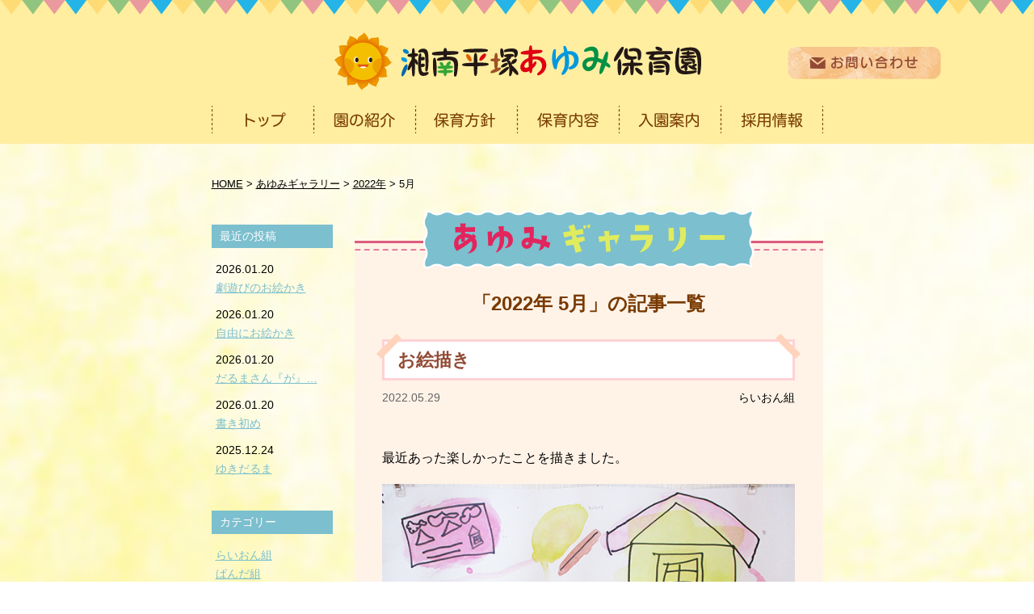

--- FILE ---
content_type: text/html; charset=UTF-8
request_url: https://www.shonan-ayumi.com/gallery/date/2022/05/
body_size: 9196
content:
<!doctype html>
<html lang="ja">
<head>
<meta charset="utf-8">
<meta name="viewport" content="width=1080px">


		<!-- All in One SEO 4.6.5 - aioseo.com -->
		<title>5月, 2022 - 湘南平塚あゆみ保育園</title>
		<meta name="robots" content="max-image-preview:large" />
		<link rel="canonical" href="https://www.shonan-ayumi.com/gallery/date/2022/05/" />
		<link rel="next" href="https://www.shonan-ayumi.com/gallery/date/2022/05/page/2/" />
		<meta name="generator" content="All in One SEO (AIOSEO) 4.6.5" />
		<meta property="og:locale" content="ja_JP" />
		<meta property="og:site_name" content="湘南平塚あゆみ保育園 - Just another WordPress site" />
		<meta property="og:type" content="website" />
		<meta property="og:title" content="あゆみギャラリー - 湘南平塚あゆみ保育園" />
		<meta property="og:url" content="https://www.shonan-ayumi.com/gallery/date/2022/05/" />
		<meta name="twitter:card" content="summary_large_image" />
		<meta name="twitter:title" content="あゆみギャラリー - 湘南平塚あゆみ保育園" />
		<script type="application/ld+json" class="aioseo-schema">
			{"@context":"https:\/\/schema.org","@graph":[{"@type":"BreadcrumbList","@id":"https:\/\/www.shonan-ayumi.com\/gallery\/date\/2022\/05\/#breadcrumblist","itemListElement":[{"@type":"ListItem","@id":"https:\/\/www.shonan-ayumi.com\/#listItem","position":1,"name":"\u5bb6","item":"https:\/\/www.shonan-ayumi.com\/","nextItem":"https:\/\/www.shonan-ayumi.com\/gallery\/date\/2022\/05\/#listItem"},{"@type":"ListItem","@id":"https:\/\/www.shonan-ayumi.com\/gallery\/date\/2022\/05\/#listItem","position":2,"name":"\u3042\u3086\u307f\u30ae\u30e3\u30e9\u30ea\u30fc","previousItem":"https:\/\/www.shonan-ayumi.com\/#listItem"}]},{"@type":"CollectionPage","@id":"https:\/\/www.shonan-ayumi.com\/gallery\/date\/2022\/05\/#collectionpage","url":"https:\/\/www.shonan-ayumi.com\/gallery\/date\/2022\/05\/","name":"5\u6708, 2022 - \u6e58\u5357\u5e73\u585a\u3042\u3086\u307f\u4fdd\u80b2\u5712","inLanguage":"ja","isPartOf":{"@id":"https:\/\/www.shonan-ayumi.com\/#website"},"breadcrumb":{"@id":"https:\/\/www.shonan-ayumi.com\/gallery\/date\/2022\/05\/#breadcrumblist"}},{"@type":"Organization","@id":"https:\/\/www.shonan-ayumi.com\/#organization","name":"\u6e58\u5357\u5e73\u585a\u3042\u3086\u307f\u4fdd\u80b2\u5712","description":"Just another WordPress site","url":"https:\/\/www.shonan-ayumi.com\/"},{"@type":"WebSite","@id":"https:\/\/www.shonan-ayumi.com\/#website","url":"https:\/\/www.shonan-ayumi.com\/","name":"\u6e58\u5357\u5e73\u585a\u3042\u3086\u307f\u4fdd\u80b2\u5712","description":"Just another WordPress site","inLanguage":"ja","publisher":{"@id":"https:\/\/www.shonan-ayumi.com\/#organization"}}]}
		</script>
		<!-- All in One SEO -->

<link rel="alternate" type="application/rss+xml" title="湘南平塚あゆみ保育園 &raquo; あゆみギャラリー フィード" href="https://www.shonan-ayumi.com/gallery/feed/" />
<script type="text/javascript">
/* <![CDATA[ */
window._wpemojiSettings = {"baseUrl":"https:\/\/s.w.org\/images\/core\/emoji\/14.0.0\/72x72\/","ext":".png","svgUrl":"https:\/\/s.w.org\/images\/core\/emoji\/14.0.0\/svg\/","svgExt":".svg","source":{"concatemoji":"https:\/\/www.shonan-ayumi.com\/wp\/wp-includes\/js\/wp-emoji-release.min.js?ver=6.4.7"}};
/*! This file is auto-generated */
!function(i,n){var o,s,e;function c(e){try{var t={supportTests:e,timestamp:(new Date).valueOf()};sessionStorage.setItem(o,JSON.stringify(t))}catch(e){}}function p(e,t,n){e.clearRect(0,0,e.canvas.width,e.canvas.height),e.fillText(t,0,0);var t=new Uint32Array(e.getImageData(0,0,e.canvas.width,e.canvas.height).data),r=(e.clearRect(0,0,e.canvas.width,e.canvas.height),e.fillText(n,0,0),new Uint32Array(e.getImageData(0,0,e.canvas.width,e.canvas.height).data));return t.every(function(e,t){return e===r[t]})}function u(e,t,n){switch(t){case"flag":return n(e,"\ud83c\udff3\ufe0f\u200d\u26a7\ufe0f","\ud83c\udff3\ufe0f\u200b\u26a7\ufe0f")?!1:!n(e,"\ud83c\uddfa\ud83c\uddf3","\ud83c\uddfa\u200b\ud83c\uddf3")&&!n(e,"\ud83c\udff4\udb40\udc67\udb40\udc62\udb40\udc65\udb40\udc6e\udb40\udc67\udb40\udc7f","\ud83c\udff4\u200b\udb40\udc67\u200b\udb40\udc62\u200b\udb40\udc65\u200b\udb40\udc6e\u200b\udb40\udc67\u200b\udb40\udc7f");case"emoji":return!n(e,"\ud83e\udef1\ud83c\udffb\u200d\ud83e\udef2\ud83c\udfff","\ud83e\udef1\ud83c\udffb\u200b\ud83e\udef2\ud83c\udfff")}return!1}function f(e,t,n){var r="undefined"!=typeof WorkerGlobalScope&&self instanceof WorkerGlobalScope?new OffscreenCanvas(300,150):i.createElement("canvas"),a=r.getContext("2d",{willReadFrequently:!0}),o=(a.textBaseline="top",a.font="600 32px Arial",{});return e.forEach(function(e){o[e]=t(a,e,n)}),o}function t(e){var t=i.createElement("script");t.src=e,t.defer=!0,i.head.appendChild(t)}"undefined"!=typeof Promise&&(o="wpEmojiSettingsSupports",s=["flag","emoji"],n.supports={everything:!0,everythingExceptFlag:!0},e=new Promise(function(e){i.addEventListener("DOMContentLoaded",e,{once:!0})}),new Promise(function(t){var n=function(){try{var e=JSON.parse(sessionStorage.getItem(o));if("object"==typeof e&&"number"==typeof e.timestamp&&(new Date).valueOf()<e.timestamp+604800&&"object"==typeof e.supportTests)return e.supportTests}catch(e){}return null}();if(!n){if("undefined"!=typeof Worker&&"undefined"!=typeof OffscreenCanvas&&"undefined"!=typeof URL&&URL.createObjectURL&&"undefined"!=typeof Blob)try{var e="postMessage("+f.toString()+"("+[JSON.stringify(s),u.toString(),p.toString()].join(",")+"));",r=new Blob([e],{type:"text/javascript"}),a=new Worker(URL.createObjectURL(r),{name:"wpTestEmojiSupports"});return void(a.onmessage=function(e){c(n=e.data),a.terminate(),t(n)})}catch(e){}c(n=f(s,u,p))}t(n)}).then(function(e){for(var t in e)n.supports[t]=e[t],n.supports.everything=n.supports.everything&&n.supports[t],"flag"!==t&&(n.supports.everythingExceptFlag=n.supports.everythingExceptFlag&&n.supports[t]);n.supports.everythingExceptFlag=n.supports.everythingExceptFlag&&!n.supports.flag,n.DOMReady=!1,n.readyCallback=function(){n.DOMReady=!0}}).then(function(){return e}).then(function(){var e;n.supports.everything||(n.readyCallback(),(e=n.source||{}).concatemoji?t(e.concatemoji):e.wpemoji&&e.twemoji&&(t(e.twemoji),t(e.wpemoji)))}))}((window,document),window._wpemojiSettings);
/* ]]> */
</script>
<style id='wp-emoji-styles-inline-css' type='text/css'>

	img.wp-smiley, img.emoji {
		display: inline !important;
		border: none !important;
		box-shadow: none !important;
		height: 1em !important;
		width: 1em !important;
		margin: 0 0.07em !important;
		vertical-align: -0.1em !important;
		background: none !important;
		padding: 0 !important;
	}
</style>
<link rel='stylesheet' id='wp-block-library-css' href='https://www.shonan-ayumi.com/wp/wp-includes/css/dist/block-library/style.min.css?ver=6.4.7' type='text/css' media='all' />
<style id='classic-theme-styles-inline-css' type='text/css'>
/*! This file is auto-generated */
.wp-block-button__link{color:#fff;background-color:#32373c;border-radius:9999px;box-shadow:none;text-decoration:none;padding:calc(.667em + 2px) calc(1.333em + 2px);font-size:1.125em}.wp-block-file__button{background:#32373c;color:#fff;text-decoration:none}
</style>
<style id='global-styles-inline-css' type='text/css'>
body{--wp--preset--color--black: #000000;--wp--preset--color--cyan-bluish-gray: #abb8c3;--wp--preset--color--white: #ffffff;--wp--preset--color--pale-pink: #f78da7;--wp--preset--color--vivid-red: #cf2e2e;--wp--preset--color--luminous-vivid-orange: #ff6900;--wp--preset--color--luminous-vivid-amber: #fcb900;--wp--preset--color--light-green-cyan: #7bdcb5;--wp--preset--color--vivid-green-cyan: #00d084;--wp--preset--color--pale-cyan-blue: #8ed1fc;--wp--preset--color--vivid-cyan-blue: #0693e3;--wp--preset--color--vivid-purple: #9b51e0;--wp--preset--gradient--vivid-cyan-blue-to-vivid-purple: linear-gradient(135deg,rgba(6,147,227,1) 0%,rgb(155,81,224) 100%);--wp--preset--gradient--light-green-cyan-to-vivid-green-cyan: linear-gradient(135deg,rgb(122,220,180) 0%,rgb(0,208,130) 100%);--wp--preset--gradient--luminous-vivid-amber-to-luminous-vivid-orange: linear-gradient(135deg,rgba(252,185,0,1) 0%,rgba(255,105,0,1) 100%);--wp--preset--gradient--luminous-vivid-orange-to-vivid-red: linear-gradient(135deg,rgba(255,105,0,1) 0%,rgb(207,46,46) 100%);--wp--preset--gradient--very-light-gray-to-cyan-bluish-gray: linear-gradient(135deg,rgb(238,238,238) 0%,rgb(169,184,195) 100%);--wp--preset--gradient--cool-to-warm-spectrum: linear-gradient(135deg,rgb(74,234,220) 0%,rgb(151,120,209) 20%,rgb(207,42,186) 40%,rgb(238,44,130) 60%,rgb(251,105,98) 80%,rgb(254,248,76) 100%);--wp--preset--gradient--blush-light-purple: linear-gradient(135deg,rgb(255,206,236) 0%,rgb(152,150,240) 100%);--wp--preset--gradient--blush-bordeaux: linear-gradient(135deg,rgb(254,205,165) 0%,rgb(254,45,45) 50%,rgb(107,0,62) 100%);--wp--preset--gradient--luminous-dusk: linear-gradient(135deg,rgb(255,203,112) 0%,rgb(199,81,192) 50%,rgb(65,88,208) 100%);--wp--preset--gradient--pale-ocean: linear-gradient(135deg,rgb(255,245,203) 0%,rgb(182,227,212) 50%,rgb(51,167,181) 100%);--wp--preset--gradient--electric-grass: linear-gradient(135deg,rgb(202,248,128) 0%,rgb(113,206,126) 100%);--wp--preset--gradient--midnight: linear-gradient(135deg,rgb(2,3,129) 0%,rgb(40,116,252) 100%);--wp--preset--font-size--small: 13px;--wp--preset--font-size--medium: 20px;--wp--preset--font-size--large: 36px;--wp--preset--font-size--x-large: 42px;--wp--preset--spacing--20: 0.44rem;--wp--preset--spacing--30: 0.67rem;--wp--preset--spacing--40: 1rem;--wp--preset--spacing--50: 1.5rem;--wp--preset--spacing--60: 2.25rem;--wp--preset--spacing--70: 3.38rem;--wp--preset--spacing--80: 5.06rem;--wp--preset--shadow--natural: 6px 6px 9px rgba(0, 0, 0, 0.2);--wp--preset--shadow--deep: 12px 12px 50px rgba(0, 0, 0, 0.4);--wp--preset--shadow--sharp: 6px 6px 0px rgba(0, 0, 0, 0.2);--wp--preset--shadow--outlined: 6px 6px 0px -3px rgba(255, 255, 255, 1), 6px 6px rgba(0, 0, 0, 1);--wp--preset--shadow--crisp: 6px 6px 0px rgba(0, 0, 0, 1);}:where(.is-layout-flex){gap: 0.5em;}:where(.is-layout-grid){gap: 0.5em;}body .is-layout-flow > .alignleft{float: left;margin-inline-start: 0;margin-inline-end: 2em;}body .is-layout-flow > .alignright{float: right;margin-inline-start: 2em;margin-inline-end: 0;}body .is-layout-flow > .aligncenter{margin-left: auto !important;margin-right: auto !important;}body .is-layout-constrained > .alignleft{float: left;margin-inline-start: 0;margin-inline-end: 2em;}body .is-layout-constrained > .alignright{float: right;margin-inline-start: 2em;margin-inline-end: 0;}body .is-layout-constrained > .aligncenter{margin-left: auto !important;margin-right: auto !important;}body .is-layout-constrained > :where(:not(.alignleft):not(.alignright):not(.alignfull)){max-width: var(--wp--style--global--content-size);margin-left: auto !important;margin-right: auto !important;}body .is-layout-constrained > .alignwide{max-width: var(--wp--style--global--wide-size);}body .is-layout-flex{display: flex;}body .is-layout-flex{flex-wrap: wrap;align-items: center;}body .is-layout-flex > *{margin: 0;}body .is-layout-grid{display: grid;}body .is-layout-grid > *{margin: 0;}:where(.wp-block-columns.is-layout-flex){gap: 2em;}:where(.wp-block-columns.is-layout-grid){gap: 2em;}:where(.wp-block-post-template.is-layout-flex){gap: 1.25em;}:where(.wp-block-post-template.is-layout-grid){gap: 1.25em;}.has-black-color{color: var(--wp--preset--color--black) !important;}.has-cyan-bluish-gray-color{color: var(--wp--preset--color--cyan-bluish-gray) !important;}.has-white-color{color: var(--wp--preset--color--white) !important;}.has-pale-pink-color{color: var(--wp--preset--color--pale-pink) !important;}.has-vivid-red-color{color: var(--wp--preset--color--vivid-red) !important;}.has-luminous-vivid-orange-color{color: var(--wp--preset--color--luminous-vivid-orange) !important;}.has-luminous-vivid-amber-color{color: var(--wp--preset--color--luminous-vivid-amber) !important;}.has-light-green-cyan-color{color: var(--wp--preset--color--light-green-cyan) !important;}.has-vivid-green-cyan-color{color: var(--wp--preset--color--vivid-green-cyan) !important;}.has-pale-cyan-blue-color{color: var(--wp--preset--color--pale-cyan-blue) !important;}.has-vivid-cyan-blue-color{color: var(--wp--preset--color--vivid-cyan-blue) !important;}.has-vivid-purple-color{color: var(--wp--preset--color--vivid-purple) !important;}.has-black-background-color{background-color: var(--wp--preset--color--black) !important;}.has-cyan-bluish-gray-background-color{background-color: var(--wp--preset--color--cyan-bluish-gray) !important;}.has-white-background-color{background-color: var(--wp--preset--color--white) !important;}.has-pale-pink-background-color{background-color: var(--wp--preset--color--pale-pink) !important;}.has-vivid-red-background-color{background-color: var(--wp--preset--color--vivid-red) !important;}.has-luminous-vivid-orange-background-color{background-color: var(--wp--preset--color--luminous-vivid-orange) !important;}.has-luminous-vivid-amber-background-color{background-color: var(--wp--preset--color--luminous-vivid-amber) !important;}.has-light-green-cyan-background-color{background-color: var(--wp--preset--color--light-green-cyan) !important;}.has-vivid-green-cyan-background-color{background-color: var(--wp--preset--color--vivid-green-cyan) !important;}.has-pale-cyan-blue-background-color{background-color: var(--wp--preset--color--pale-cyan-blue) !important;}.has-vivid-cyan-blue-background-color{background-color: var(--wp--preset--color--vivid-cyan-blue) !important;}.has-vivid-purple-background-color{background-color: var(--wp--preset--color--vivid-purple) !important;}.has-black-border-color{border-color: var(--wp--preset--color--black) !important;}.has-cyan-bluish-gray-border-color{border-color: var(--wp--preset--color--cyan-bluish-gray) !important;}.has-white-border-color{border-color: var(--wp--preset--color--white) !important;}.has-pale-pink-border-color{border-color: var(--wp--preset--color--pale-pink) !important;}.has-vivid-red-border-color{border-color: var(--wp--preset--color--vivid-red) !important;}.has-luminous-vivid-orange-border-color{border-color: var(--wp--preset--color--luminous-vivid-orange) !important;}.has-luminous-vivid-amber-border-color{border-color: var(--wp--preset--color--luminous-vivid-amber) !important;}.has-light-green-cyan-border-color{border-color: var(--wp--preset--color--light-green-cyan) !important;}.has-vivid-green-cyan-border-color{border-color: var(--wp--preset--color--vivid-green-cyan) !important;}.has-pale-cyan-blue-border-color{border-color: var(--wp--preset--color--pale-cyan-blue) !important;}.has-vivid-cyan-blue-border-color{border-color: var(--wp--preset--color--vivid-cyan-blue) !important;}.has-vivid-purple-border-color{border-color: var(--wp--preset--color--vivid-purple) !important;}.has-vivid-cyan-blue-to-vivid-purple-gradient-background{background: var(--wp--preset--gradient--vivid-cyan-blue-to-vivid-purple) !important;}.has-light-green-cyan-to-vivid-green-cyan-gradient-background{background: var(--wp--preset--gradient--light-green-cyan-to-vivid-green-cyan) !important;}.has-luminous-vivid-amber-to-luminous-vivid-orange-gradient-background{background: var(--wp--preset--gradient--luminous-vivid-amber-to-luminous-vivid-orange) !important;}.has-luminous-vivid-orange-to-vivid-red-gradient-background{background: var(--wp--preset--gradient--luminous-vivid-orange-to-vivid-red) !important;}.has-very-light-gray-to-cyan-bluish-gray-gradient-background{background: var(--wp--preset--gradient--very-light-gray-to-cyan-bluish-gray) !important;}.has-cool-to-warm-spectrum-gradient-background{background: var(--wp--preset--gradient--cool-to-warm-spectrum) !important;}.has-blush-light-purple-gradient-background{background: var(--wp--preset--gradient--blush-light-purple) !important;}.has-blush-bordeaux-gradient-background{background: var(--wp--preset--gradient--blush-bordeaux) !important;}.has-luminous-dusk-gradient-background{background: var(--wp--preset--gradient--luminous-dusk) !important;}.has-pale-ocean-gradient-background{background: var(--wp--preset--gradient--pale-ocean) !important;}.has-electric-grass-gradient-background{background: var(--wp--preset--gradient--electric-grass) !important;}.has-midnight-gradient-background{background: var(--wp--preset--gradient--midnight) !important;}.has-small-font-size{font-size: var(--wp--preset--font-size--small) !important;}.has-medium-font-size{font-size: var(--wp--preset--font-size--medium) !important;}.has-large-font-size{font-size: var(--wp--preset--font-size--large) !important;}.has-x-large-font-size{font-size: var(--wp--preset--font-size--x-large) !important;}
.wp-block-navigation a:where(:not(.wp-element-button)){color: inherit;}
:where(.wp-block-post-template.is-layout-flex){gap: 1.25em;}:where(.wp-block-post-template.is-layout-grid){gap: 1.25em;}
:where(.wp-block-columns.is-layout-flex){gap: 2em;}:where(.wp-block-columns.is-layout-grid){gap: 2em;}
.wp-block-pullquote{font-size: 1.5em;line-height: 1.6;}
</style>
<link rel="https://api.w.org/" href="https://www.shonan-ayumi.com/wp-json/" /><link rel="EditURI" type="application/rsd+xml" title="RSD" href="https://www.shonan-ayumi.com/wp/xmlrpc.php?rsd" />
<meta name="generator" content="WordPress 6.4.7" />

<!-- css -->
<link href="/css/style.css" rel="stylesheet" type="text/css">
<link href="/css/sp.css" rel="stylesheet" type="text/css" media="screen and (max-width:860px) and (min-width:0px)">

<!-- js -->
<script src="http://ajax.googleapis.com/ajax/libs/jquery/2.1.1/jquery.min.js"></script>
<script src="/js/script.js"></script>

<!--[if (gte IE 6)&(lte IE 8)]>
<script src="/js/html5shiv.js"></script>
<script src="/js/selectivizr-min.js"></script>
<script src="https://oss.maxcdn.com/respond/1.4.2/respond.min.js"></script>
<![endif]-->
</head>

<body id="pagetop">

<div class="overlay" id="js__overlay"></div>

<div id="wrapper">
<!--============================ 
	ヘッダー
==============================-->

<header class="header">
	<div class="container pos_rel">
		<h1 class="ta_center-s_left"><a href="/" class="fade"><img src="/images/common/header_logo.png" alt="湘南平塚あゆみ保育園"></a></h1>
		<div class="pos_ab header_btn"><a href="/contact/" class="fade"><img src="/images/common/header_btn.png" alt="お問い合わせ"></a></div>
		
		<!--============================ 
			グローバルナビ
		==============================-->
		<nav class="gn hidden_s">
			<ul class="clearFix">
				<li><a href="/"><img src="/images/common/gn01.png" alt="トップ"></a></li>
				<li><a href="/about/"><img src="/images/common/gn02.png" alt="園の紹介"></a></li>
				<li><a href="/concept/"><img src="/images/common/gn03.png" alt="保育方針"></a></li>
				<li><a href="/schedule/"><img src="/images/common/gn04.png" alt="保育内容"></a></li>
				<li><a href="/guide/"><img src="/images/common/gn05.png" alt="入園案内"></a></li>
				<li><a href="/recruit/"><img src="/images/common/gn06.png" alt="採用情報"></a></li>
			</ul>
		</nav>
	</div><!-- /container -->
</header>
<!--============================ 
	コンテンツ
==============================-->

<div class="contents_box">
	<div class="container clearFix post_box gallery_box pt40">

		<!-- パンくずリスト -->
		<div class="breadcrumbs mb40 fo08">
			<!-- Breadcrumb NavXT 7.3.0 -->
<span property="itemListElement" typeof="ListItem"><a property="item" typeof="WebPage" title="湘南平塚あゆみ保育園へ移動" href="https://www.shonan-ayumi.com" class="home"><span property="name">HOME</span></a><meta property="position" content="1"></span> &gt; <span property="itemListElement" typeof="ListItem"><a property="item" typeof="WebPage" title="あゆみギャラリーへ移動" href="https://www.shonan-ayumi.com/gallery/" class="archive post-gallery-archive"><span property="name">あゆみギャラリー</span></a><meta property="position" content="2"></span> &gt; <span property="itemListElement" typeof="ListItem"><a property="item" typeof="WebPage" title="2022年のアーカイブへ移動" href="https://www.shonan-ayumi.com/2022/?post_type=gallery" class="archive date-year"><span property="name">2022年</span></a><meta property="position" content="3"></span> &gt; <span property="itemListElement" typeof="ListItem"><span property="name">5月</span><meta property="position" content="4"></span>		</div>
		
		<!-- メインコンテンツ -->
		<div class="contents">
			<div class="gallery_bg">

				<!-- ページタイトル -->
				<h2 class="pagettl ta_center mb30"><img src="/images/gallery_ttl.png" alt="あゆみ便り"></h2>

				<h3 class=" ta_center bold fo15 fo_brown lh12 mb30">
									「2022年 5月」の記事一覧
								</h3>

								<article class="mb60">
					<header class="blog_header fo09 mb30">
						<h1 class="bold fo15 lh12 mb10"><a href="https://www.shonan-ayumi.com/gallery/4579/">お絵描き</a></h1>
						<div class="clearFix">
							<p class="fo_gray left">2022.05.29</p>
							<div class="right">
								<a href="https://www.shonan-ayumi.com/gallery/gallery_category/%e3%82%89%e3%81%84%e3%81%8a%e3%82%93%e7%b5%84/" rel="tag">らいおん組</a>							</div>
						</div>
					</header>

					<div class="blog_content clearFix mb40">
						<p>最近あった楽しかったことを描きました。</p>
<p><img fetchpriority="high" decoding="async" class="aligncenter size-full wp-image-4574" src="https://www.shonan-ayumi.com/wp/wp-content/uploads/2022/05/IMG_9614-1.jpg" alt="" width="591" height="428" srcset="https://www.shonan-ayumi.com/wp/wp-content/uploads/2022/05/IMG_9614-1.jpg 591w, https://www.shonan-ayumi.com/wp/wp-content/uploads/2022/05/IMG_9614-1-300x217.jpg 300w, https://www.shonan-ayumi.com/wp/wp-content/uploads/2022/05/IMG_9614-1-550x398.jpg 550w" sizes="(max-width: 591px) 100vw, 591px" /> <img decoding="async" class="aligncenter size-full wp-image-4575" src="https://www.shonan-ayumi.com/wp/wp-content/uploads/2022/05/IMG_9615-1.jpg" alt="" width="591" height="443" srcset="https://www.shonan-ayumi.com/wp/wp-content/uploads/2022/05/IMG_9615-1.jpg 591w, https://www.shonan-ayumi.com/wp/wp-content/uploads/2022/05/IMG_9615-1-300x225.jpg 300w, https://www.shonan-ayumi.com/wp/wp-content/uploads/2022/05/IMG_9615-1-550x412.jpg 550w" sizes="(max-width: 591px) 100vw, 591px" /></p>
<p><img decoding="async" class="aligncenter size-full wp-image-4576" src="https://www.shonan-ayumi.com/wp/wp-content/uploads/2022/05/IMG_9616-1.jpg" alt="" width="591" height="443" srcset="https://www.shonan-ayumi.com/wp/wp-content/uploads/2022/05/IMG_9616-1.jpg 591w, https://www.shonan-ayumi.com/wp/wp-content/uploads/2022/05/IMG_9616-1-300x225.jpg 300w, https://www.shonan-ayumi.com/wp/wp-content/uploads/2022/05/IMG_9616-1-550x412.jpg 550w" sizes="(max-width: 591px) 100vw, 591px" /></p>
					</div><!-- /blog_content -->
				</article>
								<article class="mb60">
					<header class="blog_header fo09 mb30">
						<h1 class="bold fo15 lh12 mb10"><a href="https://www.shonan-ayumi.com/gallery/4573/">かるた作り</a></h1>
						<div class="clearFix">
							<p class="fo_gray left">2022.05.29</p>
							<div class="right">
								<a href="https://www.shonan-ayumi.com/gallery/gallery_category/%e3%82%89%e3%81%84%e3%81%8a%e3%82%93%e7%b5%84/" rel="tag">らいおん組</a>							</div>
						</div>
					</header>

					<div class="blog_content clearFix mb40">
						<p>今年もらいおん組の卒園制作「かるたづくり」が始まりました。画数が少なく書きやすい文字からはじめ、五十音すべて終わるまで続きます！</p>
<p><img loading="lazy" decoding="async" class="aligncenter size-full wp-image-4577" src="https://www.shonan-ayumi.com/wp/wp-content/uploads/2022/05/IMG_9618-1.jpg" alt="" width="591" height="448" srcset="https://www.shonan-ayumi.com/wp/wp-content/uploads/2022/05/IMG_9618-1.jpg 591w, https://www.shonan-ayumi.com/wp/wp-content/uploads/2022/05/IMG_9618-1-300x227.jpg 300w, https://www.shonan-ayumi.com/wp/wp-content/uploads/2022/05/IMG_9618-1-550x417.jpg 550w" sizes="(max-width: 591px) 100vw, 591px" /> <img loading="lazy" decoding="async" class="aligncenter size-full wp-image-4578" src="https://www.shonan-ayumi.com/wp/wp-content/uploads/2022/05/IMG_9619-1.jpg" alt="" width="591" height="443" srcset="https://www.shonan-ayumi.com/wp/wp-content/uploads/2022/05/IMG_9619-1.jpg 591w, https://www.shonan-ayumi.com/wp/wp-content/uploads/2022/05/IMG_9619-1-300x225.jpg 300w, https://www.shonan-ayumi.com/wp/wp-content/uploads/2022/05/IMG_9619-1-550x412.jpg 550w" sizes="(max-width: 591px) 100vw, 591px" /></p>
					</div><!-- /blog_content -->
				</article>
								<article class="mb60">
					<header class="blog_header fo09 mb30">
						<h1 class="bold fo15 lh12 mb10"><a href="https://www.shonan-ayumi.com/gallery/4522/">のびのびお絵描き</a></h1>
						<div class="clearFix">
							<p class="fo_gray left">2022.05.21</p>
							<div class="right">
								<a href="https://www.shonan-ayumi.com/gallery/gallery_category/%e3%81%b1%e3%82%93%e3%81%a0%e7%b5%84/" rel="tag">ぱんだ組</a>							</div>
						</div>
					</header>

					<div class="blog_content clearFix mb40">
						<p>雲の絵本を読んだ後、クレヨンでお絵描きをしました！</p>
<p><img loading="lazy" decoding="async" class="aligncenter size-full wp-image-4523" src="https://www.shonan-ayumi.com/wp/wp-content/uploads/2022/05/IMG_9487.jpg" alt="" width="591" height="424" srcset="https://www.shonan-ayumi.com/wp/wp-content/uploads/2022/05/IMG_9487.jpg 591w, https://www.shonan-ayumi.com/wp/wp-content/uploads/2022/05/IMG_9487-300x215.jpg 300w, https://www.shonan-ayumi.com/wp/wp-content/uploads/2022/05/IMG_9487-550x395.jpg 550w" sizes="(max-width: 591px) 100vw, 591px" /> <img loading="lazy" decoding="async" class="aligncenter size-full wp-image-4524" src="https://www.shonan-ayumi.com/wp/wp-content/uploads/2022/05/IMG_9488.jpg" alt="" width="591" height="424" srcset="https://www.shonan-ayumi.com/wp/wp-content/uploads/2022/05/IMG_9488.jpg 591w, https://www.shonan-ayumi.com/wp/wp-content/uploads/2022/05/IMG_9488-300x215.jpg 300w, https://www.shonan-ayumi.com/wp/wp-content/uploads/2022/05/IMG_9488-550x395.jpg 550w" sizes="(max-width: 591px) 100vw, 591px" /> <img loading="lazy" decoding="async" class="aligncenter size-full wp-image-4525" src="https://www.shonan-ayumi.com/wp/wp-content/uploads/2022/05/IMG_9489.jpg" alt="" width="591" height="416" srcset="https://www.shonan-ayumi.com/wp/wp-content/uploads/2022/05/IMG_9489.jpg 591w, https://www.shonan-ayumi.com/wp/wp-content/uploads/2022/05/IMG_9489-300x211.jpg 300w, https://www.shonan-ayumi.com/wp/wp-content/uploads/2022/05/IMG_9489-550x387.jpg 550w" sizes="(max-width: 591px) 100vw, 591px" /> <img loading="lazy" decoding="async" class="aligncenter size-full wp-image-4526" src="https://www.shonan-ayumi.com/wp/wp-content/uploads/2022/05/IMG_9490.jpg" alt="" width="591" height="394" srcset="https://www.shonan-ayumi.com/wp/wp-content/uploads/2022/05/IMG_9490.jpg 591w, https://www.shonan-ayumi.com/wp/wp-content/uploads/2022/05/IMG_9490-300x200.jpg 300w, https://www.shonan-ayumi.com/wp/wp-content/uploads/2022/05/IMG_9490-550x367.jpg 550w, https://www.shonan-ayumi.com/wp/wp-content/uploads/2022/05/IMG_9490-400x267.jpg 400w" sizes="(max-width: 591px) 100vw, 591px" /></p>
					</div><!-- /blog_content -->
				</article>
								<article class="mb60">
					<header class="blog_header fo09 mb30">
						<h1 class="bold fo15 lh12 mb10"><a href="https://www.shonan-ayumi.com/gallery/4527/">お絵描き</a></h1>
						<div class="clearFix">
							<p class="fo_gray left">2022.05.21</p>
							<div class="right">
								<a href="https://www.shonan-ayumi.com/gallery/gallery_category/%e3%81%86%e3%81%95%e3%81%8e%e7%b5%84/" rel="tag">うさぎ組</a>							</div>
						</div>
					</header>

					<div class="blog_content clearFix mb40">
						<p>だるまさんの絵本や紙芝居、にらめっこが大好きなうさぎ組さん。今日は本物のだるまさんが遊びにきて、一緒に「あっぷっぷ！」とにらめっこしたり、まんまるのだるまさんになりきってみたりして、みんなで楽しく遊んだ後お絵描きをしました。</p>
<p>楽しい気持ちで元気にペンを走らせのびのびとしたタッチの絵はまさに今のうさぎ組さんの姿そのものです！</p>
<p><img loading="lazy" decoding="async" class="aligncenter size-full wp-image-4528" src="https://www.shonan-ayumi.com/wp/wp-content/uploads/2022/05/IMG_9492.jpg" alt="" width="591" height="439" srcset="https://www.shonan-ayumi.com/wp/wp-content/uploads/2022/05/IMG_9492.jpg 591w, https://www.shonan-ayumi.com/wp/wp-content/uploads/2022/05/IMG_9492-300x223.jpg 300w, https://www.shonan-ayumi.com/wp/wp-content/uploads/2022/05/IMG_9492-550x409.jpg 550w" sizes="(max-width: 591px) 100vw, 591px" /> <img loading="lazy" decoding="async" class="aligncenter size-full wp-image-4529" src="https://www.shonan-ayumi.com/wp/wp-content/uploads/2022/05/IMG_9493.jpg" alt="" width="591" height="435" srcset="https://www.shonan-ayumi.com/wp/wp-content/uploads/2022/05/IMG_9493.jpg 591w, https://www.shonan-ayumi.com/wp/wp-content/uploads/2022/05/IMG_9493-300x221.jpg 300w, https://www.shonan-ayumi.com/wp/wp-content/uploads/2022/05/IMG_9493-550x405.jpg 550w" sizes="(max-width: 591px) 100vw, 591px" /> <img loading="lazy" decoding="async" class="aligncenter size-full wp-image-4530" src="https://www.shonan-ayumi.com/wp/wp-content/uploads/2022/05/IMG_9494.jpg" alt="" width="591" height="404" srcset="https://www.shonan-ayumi.com/wp/wp-content/uploads/2022/05/IMG_9494.jpg 591w, https://www.shonan-ayumi.com/wp/wp-content/uploads/2022/05/IMG_9494-300x205.jpg 300w, https://www.shonan-ayumi.com/wp/wp-content/uploads/2022/05/IMG_9494-550x376.jpg 550w" sizes="(max-width: 591px) 100vw, 591px" /></p>
					</div><!-- /blog_content -->
				</article>
								<article class="mb60">
					<header class="blog_header fo09 mb30">
						<h1 class="bold fo15 lh12 mb10"><a href="https://www.shonan-ayumi.com/gallery/4531/">お絵描き</a></h1>
						<div class="clearFix">
							<p class="fo_gray left">2022.05.21</p>
							<div class="right">
								<a href="https://www.shonan-ayumi.com/gallery/gallery_category/%e3%82%8a%e3%81%99%e7%b5%84/" rel="tag">りす組</a>							</div>
						</div>
					</header>

					<div class="blog_content clearFix mb40">
						<p>ゲルマーカーと水性ペンを使って、お絵描きをしました。ペンを持つと皆嬉しそうで、キャッキャと笑ったり、じっくり集中して描いたり、興味津々で楽しんでいました。</p>
<p><img loading="lazy" decoding="async" class="aligncenter size-full wp-image-4532" src="https://www.shonan-ayumi.com/wp/wp-content/uploads/2022/05/IMG_9497.jpg" alt="" width="591" height="407" srcset="https://www.shonan-ayumi.com/wp/wp-content/uploads/2022/05/IMG_9497.jpg 591w, https://www.shonan-ayumi.com/wp/wp-content/uploads/2022/05/IMG_9497-300x207.jpg 300w, https://www.shonan-ayumi.com/wp/wp-content/uploads/2022/05/IMG_9497-550x379.jpg 550w" sizes="(max-width: 591px) 100vw, 591px" /> <img loading="lazy" decoding="async" class="aligncenter size-full wp-image-4533" src="https://www.shonan-ayumi.com/wp/wp-content/uploads/2022/05/IMG_9498.jpg" alt="" width="591" height="418" srcset="https://www.shonan-ayumi.com/wp/wp-content/uploads/2022/05/IMG_9498.jpg 591w, https://www.shonan-ayumi.com/wp/wp-content/uploads/2022/05/IMG_9498-300x212.jpg 300w, https://www.shonan-ayumi.com/wp/wp-content/uploads/2022/05/IMG_9498-550x389.jpg 550w" sizes="(max-width: 591px) 100vw, 591px" /> <img loading="lazy" decoding="async" class="aligncenter size-full wp-image-4534" src="https://www.shonan-ayumi.com/wp/wp-content/uploads/2022/05/IMG_9499.jpg" alt="" width="591" height="397" srcset="https://www.shonan-ayumi.com/wp/wp-content/uploads/2022/05/IMG_9499.jpg 591w, https://www.shonan-ayumi.com/wp/wp-content/uploads/2022/05/IMG_9499-300x202.jpg 300w, https://www.shonan-ayumi.com/wp/wp-content/uploads/2022/05/IMG_9499-550x369.jpg 550w" sizes="(max-width: 591px) 100vw, 591px" /></p>
					</div><!-- /blog_content -->
				</article>
										

				<!-- ページャー -->
				<div class="ta_center"><div class="pagination"><span class="number">1/2</span><span class="current">1</span><a href='https://www.shonan-ayumi.com/gallery/date/2022/05/page/2/' class="inactive">2</a></div>
</div>
			</div><!-- /bg -->
		</div><!-- /contents -->
		
		<!-- サイドバー -->
<aside class="rNavi fo09">
	<!-- sec01 -->
	<section class="side_sec01 mb40">
		<h2 class="mb15">最近の投稿</h2>
			<dl>
			<dt>2026.01.20</dt>
			<dd><a href="https://www.shonan-ayumi.com/gallery/9294/">劇遊びのお絵かき</a></dd>
		</dl>
			<dl>
			<dt>2026.01.20</dt>
			<dd><a href="https://www.shonan-ayumi.com/gallery/9291/">自由にお絵かき</a></dd>
		</dl>
			<dl>
			<dt>2026.01.20</dt>
			<dd><a href="https://www.shonan-ayumi.com/gallery/9287/">だるまさん『が』&#8230;</a></dd>
		</dl>
			<dl>
			<dt>2026.01.20</dt>
			<dd><a href="https://www.shonan-ayumi.com/gallery/9285/">書き初め</a></dd>
		</dl>
			<dl>
			<dt>2025.12.24</dt>
			<dd><a href="https://www.shonan-ayumi.com/gallery/9258/">ゆきだるま</a></dd>
		</dl>
		</section><!-- /sec01 -->

	<!-- sec02 -->
	<section class="side_sec02 mb40">
		<h2 class="mb15">カテゴリー</h2>
		<ul>
				<li class="cat-item cat-item-8"><a href="https://www.shonan-ayumi.com/gallery/gallery_category/%e3%82%89%e3%81%84%e3%81%8a%e3%82%93%e7%b5%84/">らいおん組</a>
</li>
	<li class="cat-item cat-item-13"><a href="https://www.shonan-ayumi.com/gallery/gallery_category/%e3%81%b1%e3%82%93%e3%81%a0%e7%b5%84/">ぱんだ組</a>
</li>
	<li class="cat-item cat-item-14"><a href="https://www.shonan-ayumi.com/gallery/gallery_category/%e3%81%8d%e3%82%8a%e3%82%93%e7%b5%84/">きりん組</a>
</li>
	<li class="cat-item cat-item-16"><a href="https://www.shonan-ayumi.com/gallery/gallery_category/%e3%82%8a%e3%81%99%e7%b5%84/">りす組</a>
</li>
	<li class="cat-item cat-item-17"><a href="https://www.shonan-ayumi.com/gallery/gallery_category/%e3%81%86%e3%81%95%e3%81%8e%e7%b5%84/">うさぎ組</a>
</li>
	<li class="cat-item cat-item-19"><a href="https://www.shonan-ayumi.com/gallery/gallery_category/%e3%81%b2%e3%82%88%e3%81%93%e7%b5%84/">ひよこ組</a>
</li>
	<li class="cat-item cat-item-20"><a href="https://www.shonan-ayumi.com/gallery/gallery_category/%e9%9b%86%e5%9b%a3%e5%88%b6%e4%bd%9c/">集団制作</a>
</li>
	<li class="cat-item cat-item-30"><a href="https://www.shonan-ayumi.com/gallery/gallery_category/%e5%85%b1%e5%90%8c%e5%88%b6%e4%bd%9c/">共同制作</a>
</li>
		</ul>
	</section><!-- /sec02 -->

	<!-- sec03 -->
	<section class="blog_side_sec03 mb40">
		<h2 class="mb15">バックナンバー</h2>
		<ul>
				<li><a href='https://www.shonan-ayumi.com/gallery/date/2026/01/'>2026年1月</a>&nbsp;(4)</li>
	<li><a href='https://www.shonan-ayumi.com/gallery/date/2025/12/'>2025年12月</a>&nbsp;(3)</li>
	<li><a href='https://www.shonan-ayumi.com/gallery/date/2025/11/'>2025年11月</a>&nbsp;(13)</li>
	<li><a href='https://www.shonan-ayumi.com/gallery/date/2025/10/'>2025年10月</a>&nbsp;(16)</li>
	<li><a href='https://www.shonan-ayumi.com/gallery/date/2025/09/'>2025年9月</a>&nbsp;(2)</li>
	<li><a href='https://www.shonan-ayumi.com/gallery/date/2025/08/'>2025年8月</a>&nbsp;(6)</li>
	<li><a href='https://www.shonan-ayumi.com/gallery/date/2025/07/'>2025年7月</a>&nbsp;(9)</li>
	<li><a href='https://www.shonan-ayumi.com/gallery/date/2025/06/'>2025年6月</a>&nbsp;(4)</li>
	<li><a href='https://www.shonan-ayumi.com/gallery/date/2025/05/'>2025年5月</a>&nbsp;(4)</li>
	<li><a href='https://www.shonan-ayumi.com/gallery/date/2025/04/'>2025年4月</a>&nbsp;(8)</li>
	<li><a href='https://www.shonan-ayumi.com/gallery/date/2025/03/'>2025年3月</a>&nbsp;(4)</li>
	<li><a href='https://www.shonan-ayumi.com/gallery/date/2025/02/'>2025年2月</a>&nbsp;(4)</li>
	<li><a href='https://www.shonan-ayumi.com/gallery/date/2025/01/'>2025年1月</a>&nbsp;(3)</li>
	<li><a href='https://www.shonan-ayumi.com/gallery/date/2024/12/'>2024年12月</a>&nbsp;(9)</li>
	<li><a href='https://www.shonan-ayumi.com/gallery/date/2024/11/'>2024年11月</a>&nbsp;(2)</li>
	<li><a href='https://www.shonan-ayumi.com/gallery/date/2024/10/'>2024年10月</a>&nbsp;(6)</li>
	<li><a href='https://www.shonan-ayumi.com/gallery/date/2024/09/'>2024年9月</a>&nbsp;(5)</li>
	<li><a href='https://www.shonan-ayumi.com/gallery/date/2024/08/'>2024年8月</a>&nbsp;(8)</li>
	<li><a href='https://www.shonan-ayumi.com/gallery/date/2024/07/'>2024年7月</a>&nbsp;(11)</li>
	<li><a href='https://www.shonan-ayumi.com/gallery/date/2024/06/'>2024年6月</a>&nbsp;(9)</li>
	<li><a href='https://www.shonan-ayumi.com/gallery/date/2024/05/'>2024年5月</a>&nbsp;(12)</li>
	<li><a href='https://www.shonan-ayumi.com/gallery/date/2024/04/'>2024年4月</a>&nbsp;(10)</li>
	<li><a href='https://www.shonan-ayumi.com/gallery/date/2024/03/'>2024年3月</a>&nbsp;(3)</li>
	<li><a href='https://www.shonan-ayumi.com/gallery/date/2024/02/'>2024年2月</a>&nbsp;(11)</li>
	<li><a href='https://www.shonan-ayumi.com/gallery/date/2024/01/'>2024年1月</a>&nbsp;(5)</li>
	<li><a href='https://www.shonan-ayumi.com/gallery/date/2023/12/'>2023年12月</a>&nbsp;(9)</li>
	<li><a href='https://www.shonan-ayumi.com/gallery/date/2023/11/'>2023年11月</a>&nbsp;(10)</li>
	<li><a href='https://www.shonan-ayumi.com/gallery/date/2023/10/'>2023年10月</a>&nbsp;(3)</li>
	<li><a href='https://www.shonan-ayumi.com/gallery/date/2023/09/'>2023年9月</a>&nbsp;(12)</li>
	<li><a href='https://www.shonan-ayumi.com/gallery/date/2023/08/'>2023年8月</a>&nbsp;(9)</li>
	<li><a href='https://www.shonan-ayumi.com/gallery/date/2023/07/'>2023年7月</a>&nbsp;(9)</li>
	<li><a href='https://www.shonan-ayumi.com/gallery/date/2023/06/'>2023年6月</a>&nbsp;(14)</li>
	<li><a href='https://www.shonan-ayumi.com/gallery/date/2023/05/'>2023年5月</a>&nbsp;(12)</li>
	<li><a href='https://www.shonan-ayumi.com/gallery/date/2023/04/'>2023年4月</a>&nbsp;(7)</li>
	<li><a href='https://www.shonan-ayumi.com/gallery/date/2023/03/'>2023年3月</a>&nbsp;(4)</li>
	<li><a href='https://www.shonan-ayumi.com/gallery/date/2023/02/'>2023年2月</a>&nbsp;(6)</li>
	<li><a href='https://www.shonan-ayumi.com/gallery/date/2023/01/'>2023年1月</a>&nbsp;(3)</li>
	<li><a href='https://www.shonan-ayumi.com/gallery/date/2022/12/'>2022年12月</a>&nbsp;(13)</li>
	<li><a href='https://www.shonan-ayumi.com/gallery/date/2022/11/'>2022年11月</a>&nbsp;(7)</li>
	<li><a href='https://www.shonan-ayumi.com/gallery/date/2022/10/'>2022年10月</a>&nbsp;(8)</li>
	<li><a href='https://www.shonan-ayumi.com/gallery/date/2022/09/'>2022年9月</a>&nbsp;(5)</li>
	<li><a href='https://www.shonan-ayumi.com/gallery/date/2022/08/'>2022年8月</a>&nbsp;(9)</li>
	<li><a href='https://www.shonan-ayumi.com/gallery/date/2022/07/'>2022年7月</a>&nbsp;(8)</li>
	<li><a href='https://www.shonan-ayumi.com/gallery/date/2022/06/'>2022年6月</a>&nbsp;(12)</li>
	<li><a href='https://www.shonan-ayumi.com/gallery/date/2022/05/' aria-current="page">2022年5月</a>&nbsp;(9)</li>
	<li><a href='https://www.shonan-ayumi.com/gallery/date/2022/04/'>2022年4月</a>&nbsp;(5)</li>
	<li><a href='https://www.shonan-ayumi.com/gallery/date/2022/03/'>2022年3月</a>&nbsp;(2)</li>
	<li><a href='https://www.shonan-ayumi.com/gallery/date/2022/02/'>2022年2月</a>&nbsp;(5)</li>
	<li><a href='https://www.shonan-ayumi.com/gallery/date/2022/01/'>2022年1月</a>&nbsp;(7)</li>
	<li><a href='https://www.shonan-ayumi.com/gallery/date/2021/12/'>2021年12月</a>&nbsp;(9)</li>
	<li><a href='https://www.shonan-ayumi.com/gallery/date/2021/11/'>2021年11月</a>&nbsp;(7)</li>
	<li><a href='https://www.shonan-ayumi.com/gallery/date/2021/10/'>2021年10月</a>&nbsp;(10)</li>
	<li><a href='https://www.shonan-ayumi.com/gallery/date/2021/09/'>2021年9月</a>&nbsp;(10)</li>
	<li><a href='https://www.shonan-ayumi.com/gallery/date/2021/08/'>2021年8月</a>&nbsp;(17)</li>
	<li><a href='https://www.shonan-ayumi.com/gallery/date/2021/07/'>2021年7月</a>&nbsp;(14)</li>
	<li><a href='https://www.shonan-ayumi.com/gallery/date/2021/06/'>2021年6月</a>&nbsp;(10)</li>
	<li><a href='https://www.shonan-ayumi.com/gallery/date/2021/05/'>2021年5月</a>&nbsp;(9)</li>
	<li><a href='https://www.shonan-ayumi.com/gallery/date/2021/04/'>2021年4月</a>&nbsp;(5)</li>
	<li><a href='https://www.shonan-ayumi.com/gallery/date/2021/03/'>2021年3月</a>&nbsp;(4)</li>
	<li><a href='https://www.shonan-ayumi.com/gallery/date/2021/02/'>2021年2月</a>&nbsp;(5)</li>
	<li><a href='https://www.shonan-ayumi.com/gallery/date/2021/01/'>2021年1月</a>&nbsp;(4)</li>
	<li><a href='https://www.shonan-ayumi.com/gallery/date/2020/12/'>2020年12月</a>&nbsp;(11)</li>
	<li><a href='https://www.shonan-ayumi.com/gallery/date/2020/11/'>2020年11月</a>&nbsp;(9)</li>
	<li><a href='https://www.shonan-ayumi.com/gallery/date/2020/10/'>2020年10月</a>&nbsp;(8)</li>
	<li><a href='https://www.shonan-ayumi.com/gallery/date/2020/09/'>2020年9月</a>&nbsp;(6)</li>
	<li><a href='https://www.shonan-ayumi.com/gallery/date/2020/08/'>2020年8月</a>&nbsp;(7)</li>
	<li><a href='https://www.shonan-ayumi.com/gallery/date/2020/07/'>2020年7月</a>&nbsp;(7)</li>
	<li><a href='https://www.shonan-ayumi.com/gallery/date/2020/06/'>2020年6月</a>&nbsp;(9)</li>
	<li><a href='https://www.shonan-ayumi.com/gallery/date/2020/05/'>2020年5月</a>&nbsp;(8)</li>
	<li><a href='https://www.shonan-ayumi.com/gallery/date/2020/04/'>2020年4月</a>&nbsp;(6)</li>
	<li><a href='https://www.shonan-ayumi.com/gallery/date/2020/03/'>2020年3月</a>&nbsp;(1)</li>
	<li><a href='https://www.shonan-ayumi.com/gallery/date/2020/02/'>2020年2月</a>&nbsp;(4)</li>
	<li><a href='https://www.shonan-ayumi.com/gallery/date/2020/01/'>2020年1月</a>&nbsp;(3)</li>
	<li><a href='https://www.shonan-ayumi.com/gallery/date/2019/12/'>2019年12月</a>&nbsp;(4)</li>
	<li><a href='https://www.shonan-ayumi.com/gallery/date/2019/11/'>2019年11月</a>&nbsp;(5)</li>
	<li><a href='https://www.shonan-ayumi.com/gallery/date/2019/10/'>2019年10月</a>&nbsp;(3)</li>
	<li><a href='https://www.shonan-ayumi.com/gallery/date/2019/09/'>2019年9月</a>&nbsp;(1)</li>
	<li><a href='https://www.shonan-ayumi.com/gallery/date/2019/08/'>2019年8月</a>&nbsp;(4)</li>
	<li><a href='https://www.shonan-ayumi.com/gallery/date/2019/07/'>2019年7月</a>&nbsp;(4)</li>
	<li><a href='https://www.shonan-ayumi.com/gallery/date/2019/06/'>2019年6月</a>&nbsp;(5)</li>
	<li><a href='https://www.shonan-ayumi.com/gallery/date/2019/05/'>2019年5月</a>&nbsp;(4)</li>
	<li><a href='https://www.shonan-ayumi.com/gallery/date/2019/04/'>2019年4月</a>&nbsp;(5)</li>
	<li><a href='https://www.shonan-ayumi.com/gallery/date/2019/03/'>2019年3月</a>&nbsp;(5)</li>
	<li><a href='https://www.shonan-ayumi.com/gallery/date/2019/02/'>2019年2月</a>&nbsp;(4)</li>
	<li><a href='https://www.shonan-ayumi.com/gallery/date/2019/01/'>2019年1月</a>&nbsp;(5)</li>
	<li><a href='https://www.shonan-ayumi.com/gallery/date/2018/12/'>2018年12月</a>&nbsp;(1)</li>
	<li><a href='https://www.shonan-ayumi.com/gallery/date/2018/11/'>2018年11月</a>&nbsp;(6)</li>
	<li><a href='https://www.shonan-ayumi.com/gallery/date/2018/10/'>2018年10月</a>&nbsp;(3)</li>
	<li><a href='https://www.shonan-ayumi.com/gallery/date/2018/09/'>2018年9月</a>&nbsp;(7)</li>
	<li><a href='https://www.shonan-ayumi.com/gallery/date/2018/08/'>2018年8月</a>&nbsp;(4)</li>
	<li><a href='https://www.shonan-ayumi.com/gallery/date/2018/07/'>2018年7月</a>&nbsp;(5)</li>
	<li><a href='https://www.shonan-ayumi.com/gallery/date/2018/06/'>2018年6月</a>&nbsp;(5)</li>
	<li><a href='https://www.shonan-ayumi.com/gallery/date/2018/05/'>2018年5月</a>&nbsp;(3)</li>
	<li><a href='https://www.shonan-ayumi.com/gallery/date/2018/04/'>2018年4月</a>&nbsp;(1)</li>
	<li><a href='https://www.shonan-ayumi.com/gallery/date/2018/03/'>2018年3月</a>&nbsp;(1)</li>
	<li><a href='https://www.shonan-ayumi.com/gallery/date/2018/02/'>2018年2月</a>&nbsp;(3)</li>
	<li><a href='https://www.shonan-ayumi.com/gallery/date/2018/01/'>2018年1月</a>&nbsp;(2)</li>
	<li><a href='https://www.shonan-ayumi.com/gallery/date/2017/11/'>2017年11月</a>&nbsp;(2)</li>
	<li><a href='https://www.shonan-ayumi.com/gallery/date/2017/10/'>2017年10月</a>&nbsp;(3)</li>
	<li><a href='https://www.shonan-ayumi.com/gallery/date/2017/09/'>2017年9月</a>&nbsp;(3)</li>
	<li><a href='https://www.shonan-ayumi.com/gallery/date/2017/08/'>2017年8月</a>&nbsp;(3)</li>
	<li><a href='https://www.shonan-ayumi.com/gallery/date/2017/07/'>2017年7月</a>&nbsp;(4)</li>
	<li><a href='https://www.shonan-ayumi.com/gallery/date/2017/06/'>2017年6月</a>&nbsp;(4)</li>
	<li><a href='https://www.shonan-ayumi.com/gallery/date/2017/05/'>2017年5月</a>&nbsp;(6)</li>
	<li><a href='https://www.shonan-ayumi.com/gallery/date/2017/04/'>2017年4月</a>&nbsp;(4)</li>
	<li><a href='https://www.shonan-ayumi.com/gallery/date/2017/03/'>2017年3月</a>&nbsp;(2)</li>
		</ul>
	</section><!-- /sec03 -->
</aside>
	</div><!-- /container -->
</div><!-- /contents_box -->

<!--============================ 
	フッター
==============================-->

<footer class="footer fo_white">
	<div class="container clearFix">
		<div class="left">
			<h2 class="bold"><a href="/">トップページ</a></h2>
			<ul class="footer_nav">
				<li><a href="/concept/">保育方針</a></li>
				<li><a href="/about/">園の紹介</a></li>
				<li><a href="/schedule/">保育内容</a></li>
			</ul>
			<ul class="footer_nav">
				<li><a href="/guide/">入園案内</a></li>
				<li><a href="/recruit/">採用情報</a></li>
				<li><a href="/contact/">お問い合わせ</a></li>
			</ul>
			<ul class="footer_nav">
				<li><a href="/news/">お知らせ</a></li>
				<li><a href="/letter/">あゆみ便り</a></li>
				<li><a href="/kyusyoku/">給食室だより</a></li>
				<li><a href="/gallery/">あゆみギャラリー</a></li>
			</ul>
			<ul class="footer_nav">
				<li><a href="/privacy/">プライバシーポリシー</a></li>
				<li><a href="/sitemap/">サイトマップ</a></li>
			</ul>
		</div><!-- /left -->
		
		<div class="right">
			<h2 class="mb10"><a href="/" class="fade"><img src="/images/common/footer_logo.png" alt="NPO法人湘南おひさま会 湘南平塚あゆみ保育園"></a></h2>
			<p class="lh14 fo09">〒254-0035　神奈川県平塚市宮の前8-31<br>
			TEL.0463-24-3751　FAX.0463-24-3833</p>
		</div><!-- /right -->
	</div><!-- /container -->
</footer>

</div><!-- /wrapper -->

<!-- スライドメニュー -->
<div class="side-menu-btn" id="button">
	<div class="ellipsis-v">
		<span class="point top"></span>
		<span class="point mid"></span>
		<span class="point bot"></span>
	</div>
</div>
<div class="hidden_l side-menu">
	<figure class="side_logo mb20"><a href="/"><img src="/images/common/header_logo.png" alt="NPO法人湘南おひさま会 湘南平塚あゆみ保育園"></a></figure>
	<nav>
		<ul class="side_nav">
			<li><a href="/concept/">保育方針</a></li>
			<li><a href="/about/">園の紹介</a></li>
			<li><a href="/schedule/">保育内容</a></li>
			<li><a href="/guide/">入園案内</a></li>
			<li><a href="/recruit/">採用情報</a></li>
			<li><a href="/contact/">お問い合わせ</a></li>
			<li><a href="/news/">お知らせ</a></li>
			<li><a href="/letter/">あゆみ便り</a></li>
			<li><a href="/kyusyoku/">給食室だより</a></li>
			<li><a href="/gallery/">あゆみギャラリー</a></li>
			<li><a href="/privacy/">プライバシーポリシー</a></li>
			<li><a href="/sitemap/">サイトマップ</a></li>
		</ul>
	</nav>
</div>


</body>
</html>